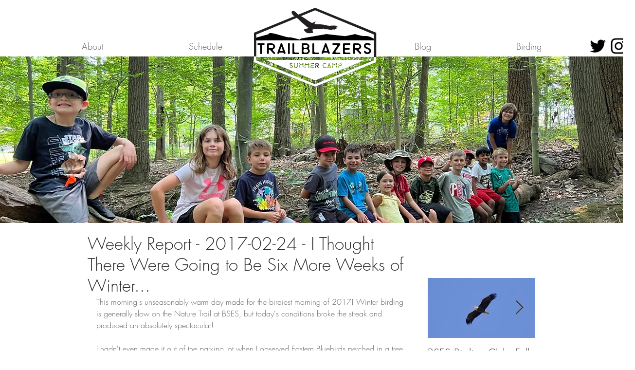

--- FILE ---
content_type: text/css; charset=utf-8
request_url: https://www.gvtrailblazers.net/_serverless/pro-gallery-css-v4-server/layoutCss?ver=2&id=4jorh-not-scoped&items=4733_5209_2131%7C4681_4064_2709%7C4689_2835_3042%7C4527_1296_2306%7C4917_3652_2434%7C4763_3740_2493%7C4715_3100_2067%7C4541_3253_2168%7C4739_4305_2870%7C4926_5472_3648%7C4793_3787_2524%7C4846_4438_2958&container=1448_634_2943_720&options=gallerySizeType:px%7CenableInfiniteScroll:true%7CtitlePlacement:SHOW_ON_HOVER%7CgridStyle:1%7CimageMargin:3%7CgalleryLayout:2%7CisVertical:false%7CnumberOfImagesPerRow:2%7CgallerySizePx:300%7CcubeRatio:1%7CcubeType:fill%7CgalleryThumbnailsAlignment:bottom%7CthumbnailSpacings:0
body_size: -127
content:
#pro-gallery-4jorh-not-scoped [data-hook="item-container"][data-idx="0"].gallery-item-container{opacity: 1 !important;display: block !important;transition: opacity .2s ease !important;top: 0px !important;left: 0px !important;right: auto !important;height: 315px !important;width: 316px !important;} #pro-gallery-4jorh-not-scoped [data-hook="item-container"][data-idx="0"] .gallery-item-common-info-outer{height: 100% !important;} #pro-gallery-4jorh-not-scoped [data-hook="item-container"][data-idx="0"] .gallery-item-common-info{height: 100% !important;width: 100% !important;} #pro-gallery-4jorh-not-scoped [data-hook="item-container"][data-idx="0"] .gallery-item-wrapper{width: 316px !important;height: 315px !important;margin: 0 !important;} #pro-gallery-4jorh-not-scoped [data-hook="item-container"][data-idx="0"] .gallery-item-content{width: 316px !important;height: 315px !important;margin: 0px 0px !important;opacity: 1 !important;} #pro-gallery-4jorh-not-scoped [data-hook="item-container"][data-idx="0"] .gallery-item-hover{width: 316px !important;height: 315px !important;opacity: 1 !important;} #pro-gallery-4jorh-not-scoped [data-hook="item-container"][data-idx="0"] .item-hover-flex-container{width: 316px !important;height: 315px !important;margin: 0px 0px !important;opacity: 1 !important;} #pro-gallery-4jorh-not-scoped [data-hook="item-container"][data-idx="0"] .gallery-item-wrapper img{width: 100% !important;height: 100% !important;opacity: 1 !important;} #pro-gallery-4jorh-not-scoped [data-hook="item-container"][data-idx="1"].gallery-item-container{opacity: 1 !important;display: block !important;transition: opacity .2s ease !important;top: 0px !important;left: 319px !important;right: auto !important;height: 315px !important;width: 315px !important;} #pro-gallery-4jorh-not-scoped [data-hook="item-container"][data-idx="1"] .gallery-item-common-info-outer{height: 100% !important;} #pro-gallery-4jorh-not-scoped [data-hook="item-container"][data-idx="1"] .gallery-item-common-info{height: 100% !important;width: 100% !important;} #pro-gallery-4jorh-not-scoped [data-hook="item-container"][data-idx="1"] .gallery-item-wrapper{width: 315px !important;height: 315px !important;margin: 0 !important;} #pro-gallery-4jorh-not-scoped [data-hook="item-container"][data-idx="1"] .gallery-item-content{width: 315px !important;height: 315px !important;margin: 0px 0px !important;opacity: 1 !important;} #pro-gallery-4jorh-not-scoped [data-hook="item-container"][data-idx="1"] .gallery-item-hover{width: 315px !important;height: 315px !important;opacity: 1 !important;} #pro-gallery-4jorh-not-scoped [data-hook="item-container"][data-idx="1"] .item-hover-flex-container{width: 315px !important;height: 315px !important;margin: 0px 0px !important;opacity: 1 !important;} #pro-gallery-4jorh-not-scoped [data-hook="item-container"][data-idx="1"] .gallery-item-wrapper img{width: 100% !important;height: 100% !important;opacity: 1 !important;} #pro-gallery-4jorh-not-scoped [data-hook="item-container"][data-idx="2"].gallery-item-container{opacity: 1 !important;display: block !important;transition: opacity .2s ease !important;top: 318px !important;left: 0px !important;right: auto !important;height: 315px !important;width: 316px !important;} #pro-gallery-4jorh-not-scoped [data-hook="item-container"][data-idx="2"] .gallery-item-common-info-outer{height: 100% !important;} #pro-gallery-4jorh-not-scoped [data-hook="item-container"][data-idx="2"] .gallery-item-common-info{height: 100% !important;width: 100% !important;} #pro-gallery-4jorh-not-scoped [data-hook="item-container"][data-idx="2"] .gallery-item-wrapper{width: 316px !important;height: 315px !important;margin: 0 !important;} #pro-gallery-4jorh-not-scoped [data-hook="item-container"][data-idx="2"] .gallery-item-content{width: 316px !important;height: 315px !important;margin: 0px 0px !important;opacity: 1 !important;} #pro-gallery-4jorh-not-scoped [data-hook="item-container"][data-idx="2"] .gallery-item-hover{width: 316px !important;height: 315px !important;opacity: 1 !important;} #pro-gallery-4jorh-not-scoped [data-hook="item-container"][data-idx="2"] .item-hover-flex-container{width: 316px !important;height: 315px !important;margin: 0px 0px !important;opacity: 1 !important;} #pro-gallery-4jorh-not-scoped [data-hook="item-container"][data-idx="2"] .gallery-item-wrapper img{width: 100% !important;height: 100% !important;opacity: 1 !important;} #pro-gallery-4jorh-not-scoped [data-hook="item-container"][data-idx="3"]{display: none !important;} #pro-gallery-4jorh-not-scoped [data-hook="item-container"][data-idx="4"]{display: none !important;} #pro-gallery-4jorh-not-scoped [data-hook="item-container"][data-idx="5"]{display: none !important;} #pro-gallery-4jorh-not-scoped [data-hook="item-container"][data-idx="6"]{display: none !important;} #pro-gallery-4jorh-not-scoped [data-hook="item-container"][data-idx="7"]{display: none !important;} #pro-gallery-4jorh-not-scoped [data-hook="item-container"][data-idx="8"]{display: none !important;} #pro-gallery-4jorh-not-scoped [data-hook="item-container"][data-idx="9"]{display: none !important;} #pro-gallery-4jorh-not-scoped [data-hook="item-container"][data-idx="10"]{display: none !important;} #pro-gallery-4jorh-not-scoped [data-hook="item-container"][data-idx="11"]{display: none !important;} #pro-gallery-4jorh-not-scoped .pro-gallery-prerender{height:1905px !important;}#pro-gallery-4jorh-not-scoped {height:1905px !important; width:634px !important;}#pro-gallery-4jorh-not-scoped .pro-gallery-margin-container {height:1905px !important;}#pro-gallery-4jorh-not-scoped .pro-gallery {height:1905px !important; width:634px !important;}#pro-gallery-4jorh-not-scoped .pro-gallery-parent-container {height:1905px !important; width:637px !important;}